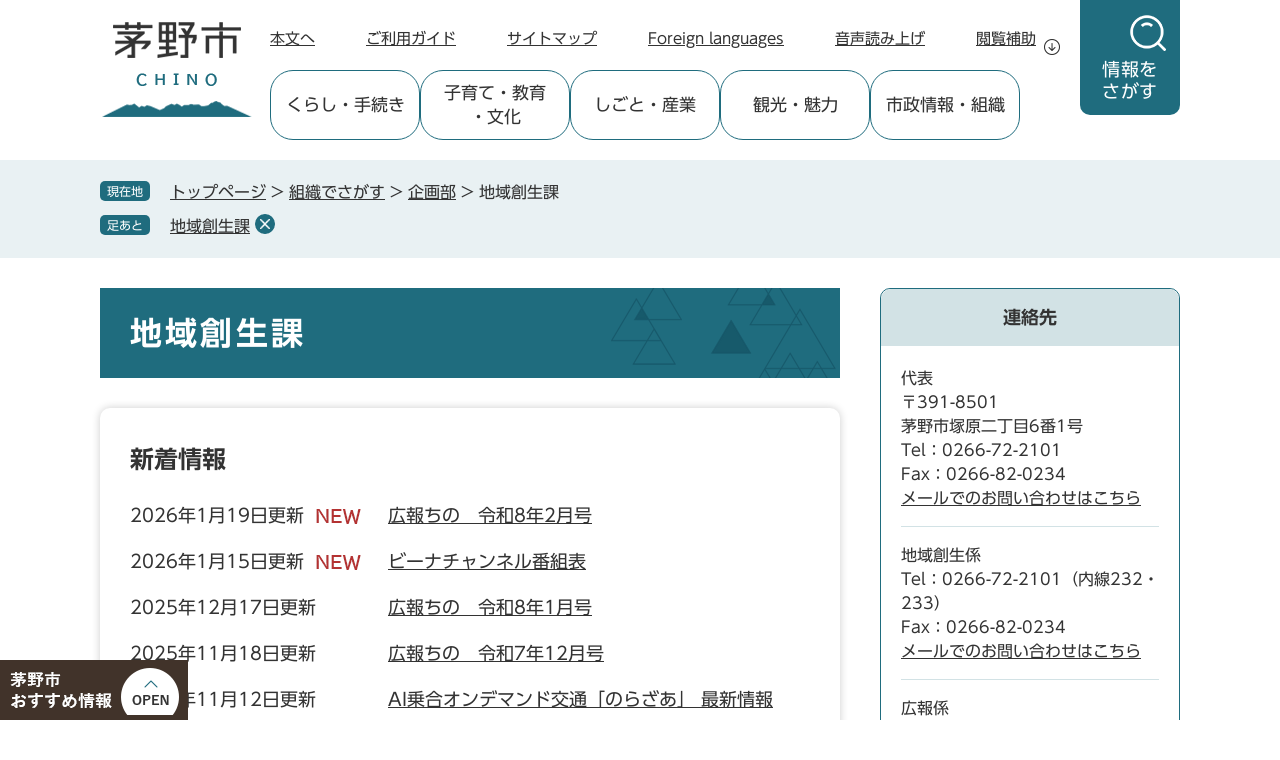

--- FILE ---
content_type: text/html
request_url: https://www.city.chino.lg.jp/soshiki/chiikisenryaku/index-2.html
body_size: 10951
content:
<!DOCTYPE html>
<html lang="ja">
<head>
<meta charset="utf-8">
<!-- Google tag (gtag.js) -->
<script async src="https://www.googletagmanager.com/gtag/js?id=G-WC5QLE61ZH"></script>
<script>
  window.dataLayer = window.dataLayer || [];
  function gtag(){dataLayer.push(arguments);}
  gtag('js', new Date());

  gtag('config', 'G-WC5QLE61ZH');
  gtag('config', 'UA-37633797-1');
</script>
<meta http-equiv="X-UA-Compatible" content="IE=edge">
<meta name="viewport" content="width=device-width, initial-scale=1.0">
<title>地域創生課 - 茅野市ホームページ</title>
<link rel="shortcut icon" href="/favicon.ico" type="image/vnd.microsoft.icon">
<link rel="icon" href="/favicon.ico" type="image/vnd.microsoft.icon">
<link rel="apple-touch-icon" href="/apple-touch-icon.png">
<link rel="stylesheet" media="print" href="/ssi/css/print.css?20251017">
<script src="/ssi/js/escapeurl.js?20240701"></script>
<script src="/ssi/js/jquery.js?20240701"></script>
<script src="/ssi/js/jquery-migrate.js?20240701"></script>
<script src="/ssi/js/common.js?20240701"></script>
<script src="/ssi/js/search-trend.js?20240701"></script>
<script src="/ssi/js/s-google.js?20240701"></script>
<script src="/ssi/js/search-open-page-id.js?20240701"></script>
<script src="/ssi/js/last-page-parts-load-1.js?20240701"></script>
<script src="/ssi/js/footstep.js?20240701"></script>
<link rel="stylesheet" href="/ssi/css/footstep.css?20251017">
<link rel="stylesheet" href="/ssi/css/parts-kaiyu.css?20251017">
<script src="//f1-as.readspeaker.com/script/6616/webReader/webReader.js?pids=wr&amp;forceAdapter=ioshtml5&amp;disable=translation,lookup"></script>
<script src="//typesquare.com/3/tsst/script/ja/typesquare.js?6397b819025042ddbee9169aac1e02d5"></script>
<style media="all">
@import url("/ssi/css/soshiki-kakuka.css?20251017");
</style>

</head>
<body>

<div class="soshiki soshiki_kakuka side2">
	<!-- コンテナここから -->
	<div id="container">
		<span class="hide" id="pagetop">ページの先頭です。</span>
		<span class="hide"><a href="#skip">メニューを飛ばして本文へ</a></span>

		<!-- ヘッダここから -->
		<div id="header">
			<!-- header1 -->
<div id="header1">
	<div id="logo"><a href="/"><img src="/img/common/logo.png" alt="茅野市ホームページ" width="154" height="100"></a></div>
	<div id="search" class="js_search">
		<button type="button" id="search_btn" class="js_search_btn"><span>情報を</span><span>さがす</span></button>
		<button type="button" id="search_cls" class="js_search_cls"><span>閉じる</span></button>
	</div>
</div>
<!-- /header1 -->
<!-- spmenu -->
<div id="spmenu">
	<div class="spm_box"><button type="button" class="spm_btn spm_btn__ossm js_spm_btn_ossm"><span class="spm_txt">茅野市おすすすめ情報</span></button></div>
	<div class="spm_box"><button type="button" class="spm_btn spm_btn__menu js_spm_btn_menu"><span class="spm_txt">メニュー</span></button></div>
	<div class="spm_box"><button type="button" class="spm_btn spm_btn__srch js_spm_btn_srch"><span class="spm_txt">情報をさがす</span></button></div>
</div>
<!-- /spmenu -->
			<div id="xp1" class="rs_preserve rs_skip rs_splitbutton rs_addtools rs_exp"></div>
<!-- header2 -->
<div id="header2">
	<!-- ヘッダーナビここから -->
	<div id="header_navi">
		<noscript><p>JavaScriptが無効のため、文字の大きさ・背景色を変更する機能を使用できません。</p></noscript>
		<div class="h_navi">
			<ul class="h_navi_list">
				<li class="h_navi_item h_navi_item__pc"><a href="#skip">本文へ</a></li>
				<li class="h_navi_item"><a href="/site/userguide/">ご利用ガイド</a></li>
				<li class="h_navi_item"><a href="/sitemap.html">サイトマップ</a></li>
				<li class="h_navi_item"><a href="/site/userguide/foreignlanguage.html" lang="en">Foreign languages</a></li>
				<li class="h_navi_item"><a href="//app-as.readspeaker.com/cgi-bin/rsent?customerid=6616&lang=ja_jp&readid=main&url=" onclick="readpage(this.href, 'xp1'); return false;" class="rs_href" rel="nofollow" accesskey="L">音声読み上げ</a></li>
				<li class="h_navi_item h_navi_item__hojo js_hojo">
					<button type="button" class="h_navi_btn js_hojo_btn">閲覧補助</button>
					<!-- 閲覧補助ここから -->
					<div class="h_hojo js_hojo_box">
						<dl id="moji_size" class="h_hojo_func">
							<dt class="h_hojo_ttl">文字サイズ</dt>
							<dd class="h_hojo_btn h_hojo_btn__2col"><a id="moji_default" href="javascript:fsc('default');" title="文字サイズを標準にする">標準</a></dd>
							<dd class="h_hojo_btn h_hojo_btn__2col"><a id="moji_large" href="javascript:fsc('larger');" title="文字サイズを拡大する">拡大</a></dd>
						</dl>
						<dl id="haikei_color" class="h_hojo_func">
							<dt class="h_hojo_ttl">背景色変更</dt>
							<dd class="h_hojo_btn"><a id="haikei_white" href="javascript:SetCss(1);" title="背景色を白色に変更する">白</a></dd>
							<dd class="h_hojo_btn"><a id="haikei_black" href="javascript:SetCss(2);" title="背景色を黒色に変更する">黒</a></dd>
							<dd class="h_hojo_btn"><a id="haikei_blue"  href="javascript:SetCss(3);" title="背景色を青色に変更する">青</a></dd>
						</dl>
						<div class="h_hojo_cls"><button type="button" class="el_closebtn js_hojo_cls">閉じる</button></div>
					</div>
					<!-- 閲覧補助ここまで -->
				</li>
			</ul>
		</div>
	</div>
	<!-- ヘッダーナビここまで -->
	<!-- グローバルナビここから -->
	<div id="global_navi">
		<div class="g_navi js_g_navi">
			<ul class="g_navi_list">
				<li class="g_navi_item js_g_navi_item" data-index="1">
					<a class="g_navi_anc" href="/life/2/" data-text="くらし・手続き">
						<span class="g_navi_txt">くらし</span>
						<span class="g_navi_txt">・手続き</span>
					</a>
					<div class="g_navi_box js_g_navi_box">
						<div class="g_navi_box2">
							<ul class="g_navi_list2">
								<li class="g_navi_item2"><a href="/life/2/3/">住民票・戸籍・証明</a></li>
								<li class="g_navi_item2"><a href="/life/2/7/">防災</a></li>
								<li class="g_navi_item2"><a href="/life/2/6/">消防・救急</a></li>
								<li class="g_navi_item2"><a href="/life/2/8/">防犯・安全</a></li>
								<li class="g_navi_item2"><a href="/life/2/5/">税金</a></li>
								<li class="g_navi_item2"><a href="/life/2/18/">住まい・土地・都市計画・景観</a></li>
								<li class="g_navi_item2"><a href="/life/2/19/">市有物件売却</a></li>
								<li class="g_navi_item2"><a href="/life/2/20/">道路・河川</a></li>
								<li class="g_navi_item2"><a href="/life/2/46/">公共交通</a></li>
								<li class="g_navi_item2"><a href="/life/2/12/">上水道・下水道</a></li>
								<li class="g_navi_item2"><a href="/life/2/17/">人権・男女共同参画・多文化共生・国際交流・婚活</a></li>
								<li class="g_navi_item2"><a href="/life/2/47/">がいこくせきのみなさんへ</a></li>
								<li class="g_navi_item2"><a href="/life/2/13/">ごみ・リサイクル</a></li>
								<li class="g_navi_item2"><a href="/life/2/21/">環境・衛生・公害</a></li>
								<li class="g_navi_item2"><a href="/life/2/14/">犬・ねこ・ペット</a></li>
								<li class="g_navi_item2"><a href="/life/2/22/">各種相談</a></li>
								<li class="g_navi_item2"><a href="/life/2/49/">移住</a></li>
								<li class="g_navi_item2"><a href="/life/2/9/">医療・健康</a></li>
								<li class="g_navi_item2"><a href="/life/2/10/">福祉サービス</a></li>
								<li class="g_navi_item2"><a href="/life/2/4/">保険・年金</a></li>
								<li class="g_navi_item2"><a href="/life/2/55/">電子申請</a></li>
							</ul>
							<div class="g_navi_cls"><button type="button" class="el_closebtn js_g_navi_cls">閉じる</button></div>
						</div>
					</div>
				</li>
				<li class="g_navi_item js_g_navi_item" data-index="2">
					<a class="g_navi_anc" href="/life/8/" data-text="子育て・教育・文化">
						<span class="g_navi_txt">子育て</span>
						<span class="g_navi_txt">・教育</span>
						<span class="g_navi_txt">・文化</span>
					</a>
					<div class="g_navi_box js_g_navi_box">
						<div class="g_navi_box2">
							<ul class="g_navi_list2">
								<li class="g_navi_item2"><a href="/life/8/50/">イベント・講座情報</a></li>
								<li class="g_navi_item2"><a href="/life/8/11/">子育て・子育ち応援</a></li>
								<li class="g_navi_item2"><a href="/life/8/16/">スポーツ・文化</a></li>
								<li class="g_navi_item2"><a href="/life/8/51/">施設一覧</a></li>
								<li class="g_navi_item2"><a href="/life/8/52/">教育行政</a></li>
							</ul>
							<div class="g_navi_cls"><button type="button" class="el_closebtn js_g_navi_cls">閉じる</button></div>
						</div>
					</div>
				</li>
				<li class="g_navi_item js_g_navi_item" data-index="3">
					<a class="g_navi_anc" href="/life/3/" data-text="しごと・産業">
						<span class="g_navi_txt">しごと</span>
						<span class="g_navi_txt">・産業</span>
					</a>
					<div class="g_navi_box js_g_navi_box">
						<div class="g_navi_box2">
							<ul class="g_navi_list2">
								<li class="g_navi_item2"><a href="/life/3/24/">産業振興・雇用・労働</a></li>
								<li class="g_navi_item2"><a href="/life/3/25/">入札・契約</a></li>
								<li class="g_navi_item2"><a href="/life/3/23/">開発・建築</a></li>
							</ul>
							<div class="g_navi_cls"><button type="button" class="el_closebtn js_g_navi_cls">閉じる</button></div>
						</div>
					</div>
				</li>
				<li class="g_navi_item js_g_navi_item" data-index="4">
					<a class="g_navi_anc" href="/site/chinomiryoku/" data-text="観光・魅力">
						<span class="g_navi_txt">観光</span>
						<span class="g_navi_txt">・魅力</span>
					</a>
				</li>
				<li class="g_navi_item js_g_navi_item" data-index="5">
					<a class="g_navi_anc" href="/life/5/" data-text="市政情報・組織">
						<span class="g_navi_txt">市政情報</span>
						<span class="g_navi_txt">・組織</span>
					</a>
					<div class="g_navi_box js_g_navi_box">
						<div class="g_navi_box2">
							<ul class="g_navi_list2">
								<li class="g_navi_item2"><a href="/life/5/26/">市の概要</a></li>
								<li class="g_navi_item2"><a href="/life/5/32/">市長の部屋</a></li>
								<li class="g_navi_item2"><a href="/life/5/15/">市民協働</a></li>
								<li class="g_navi_item2"><a href="/life/5/31/">市の取り組み</a></li>
								<li class="g_navi_item2"><a href="/life/5/27/">計画・ビジョン</a></li>
								<li class="g_navi_item2"><a href="/life/5/29/">行財政</a></li>
								<li class="g_navi_item2"><a href="/life/5/28/">審議会</a></li>
								<li class="g_navi_item2"><a href="/life/5/30/">補助金・助成金</a></li>
								<li class="g_navi_item2"><a href="/life/5/34/">条例・規則</a></li>
								<li class="g_navi_item2"><a href="/life/5/36/">選挙・監査</a></li>
								<li class="g_navi_item2"><a href="/life/5/33/">広報・広聴・情報公開</a></li>
								<li class="g_navi_item2"><a href="/life/5/37/">人事・採用</a></li>
								<li class="g_navi_item2"><a href="/site/chino-cc/">市議会</a></li>
								<li class="g_navi_item2"><a href="/life/5/40/">施設一覧</a></li>
							</ul>
							<div class="g_navi_cls"><button type="button" class="el_closebtn js_g_navi_cls">閉じる</button></div>
						</div>
					</div>
				</li>
			</ul>
		</div>
	</div>
	<!-- グローバルナビここまで -->
</div>
<!-- /header2 -->
			<div id="top_search" class="js_search js_search_box">
	<div class="t_search">
		<div class="t_search_cont">
			<h2 class="t_search_ttl">情報をさがす</h2>
			<div class="t_search_box t_search_box__a">
				<!-- キーワード検索ここから -->
				<div id="search_keyword">
					<h3 id="search_keyword_ttl">キーワード検索</h3>
					<!-- Googleカスタム検索ここから -->
					<form action="/search.html" method="get" id="cse-search-box" name="cse-search-box">
						<input type="hidden" name="cx" value="017914112750499184528:yzlgjlfdp3s"><!--
						--><input type="hidden" name="cof" value="FORID:11"><!--
						--><input type="hidden" name="ie" value="UTF-8"><!--
						--><label for="tmp_query"><span class="hide">Googleカスタム検索</span></label><!--
						--><input type="text" name="q" value="" id="tmp_query" maxlength="100"><!--
						--><input type="submit" value="検索" id="submit" name="sa">
					</form>
					<script src="https://www.google.com/coop/cse/brand?form=cse-search-box"></script>
					<!-- Googleカスタム検索ここまで -->
				</div>
				<!-- キーワード検索ここまで -->
				<!-- ページID検索ここから -->
				<div id="search_page_id" class="js_page_id">
					<h3 id="search_page_id_ttl">ページID検索</h3>
					<div id="search_page_id_open"><button type="button" class="js_page_id_btn">ページID検索<span class="hide">を開く</span></button></div>
					<div id="search_page_id_wrap" class="js_page_id_box">
						<div id="search_page_id_container">
							<div id="search_page_id_box">
								<div id="open_page_id_box">
									<label for="open_page_id"><span class="hide">ページIDを入力</span></label><!--
									--><input type="text" id="open_page_id" name="open_page_id" placeholder="例: 1234567" value=""><!--
									--><input type="submit" value="表示" id="open_page_id_submit" name="open_page_id_submit" onclick="javascript:search_open_page_id();" onkeypress="javascript:search_open_page_id();">
								</div>
								<div id="open_page_id_message"></div>
							</div>
							<div id="search_page_id_link"><a href="/site/userguide/idsearch.html">ページID検索とは？</a></div>
							<div id="search_page_id_close"><button type="button" class="js_page_id_cls">閉じる</button></div>
						</div>
					</div>
				</div>
				<!-- ページID検索ここまで -->
			</div>
			<div class="t_search_box t_search_box__b">
				<!-- 注目ワードここから -->
				<div id="search_trend_word">
					<h3 id="search_trend_word_ttl">注目ワード</h3>
					<p id="search_trend_word_txt"><a href="/site/togariishi/">縄文</a>
<a href="/site/togariishi/">国宝</a>
<a href="/site/chinomiryoku/299.html">道の駅「ビーナスライン蓼科湖」</a>
<a href="/site/chinomiryoku/miryoku13.html">温泉</a>
<a href="/site/chinomiryoku/kanko.html">八ヶ岳</a>
<a href="/site/chinomiryoku/kanko.html">蓼科</a>
<a href="/site/chinomiryoku/kanko.html">白樺湖・車山</a>
<a href="/site/new-kotsu/">のらざあ</a>
<a href="/soshiki/chiikisenryaku/traffic.html">公共交通</a>
<a href="/site/dx/">DX</a>
<a href="/soshiki/dx/maina-pittari.html">電子申請</a>
<a href="/site/akiya/">空き家</a>
<a href="/site/gyouzaisei/">行財政</a>
<a href="/site/6thsougoukeikaku/">第6次茅野市総合計画</a>
<a href="/soshiki/nourin/kumamokugeki.html">クマ出没注意</a>
<a href="/soshiki/sportskenkou/70.html">スケートリンク</a></p>
				</div>
				<!-- 注目ワードここまで -->
			</div>
			<div class="t_search_box t_search_box__c">
				<!-- こんなときはここから -->
				<div id="search_scene">
					<h3 id="search_scene_ttl">こんなときは</h3>
					<ul id="search_scene_list">
						<li class="s_scene_card" data-index="1"><a href="/soshiki/chiikisenryaku/pregnancy-childbirth.html"><span class="s_scene_txt"><span>妊娠</span><span>・出産</span></span></a></li>
						<li class="s_scene_card" data-index="2"><a href="/soshiki/chiikisenryaku/childcare.html"><span class="s_scene_txt"><span>育児</span><span>・子育て</span></span></a></li>
						<li class="s_scene_card" data-index="3"><a href="/soshiki/chiikisenryaku/admission.html"><span class="s_scene_txt"><span>入園</span><span>・入学</span></span></a></li>
						<li class="s_scene_card" data-index="4"><a href="/soshiki/chiikisenryaku/work.html"><span class="s_scene_txt"><span>就職</span><span>・退職</span></span></a></li>
						<li class="s_scene_card" data-index="5"><a href="/soshiki/chiikisenryaku/marriage-divorce.html"><span class="s_scene_txt"><span>結婚</span><span>・離婚</span></span></a></li>
						<li class="s_scene_card" data-index="6"><a href="/soshiki/chiikisenryaku/condolences.html"><span class="s_scene_txt"><span>おくやみ</span></span></a></li>
						<li class="s_scene_card" data-index="7"><a href="/soshiki/chiikisenryaku/moving.html"><span class="s_scene_txt"><span>引越し</span><span>・転入</span><span>・転出</span></span></a></li>
						<li class="s_scene_card" data-index="8"><a href="/soshiki/chiikisenryaku/medicalcare.html"><span class="s_scene_txt"><span>保険</span><span>・医療</span><span>・救急</span></span></a></li>
						<li class="s_scene_card" data-index="9"><a href="/soshiki/chiikisenryaku/procedure.html"><span class="s_scene_txt"><span>よくある手続き</span><span>・証明書</span></span></a></li>
						<li class="s_scene_card" data-index="10"><a href="/life/5/30/"><span class="s_scene_txt"><span>助成</span><span>・補助金</span></span></a></li>
						<li class="s_scene_card" data-index="11"><a href="/soshiki/chiikisenryaku/tax-watersapply.html"><span class="s_scene_txt"><span>税金</span><span>・水道</span></span></a></li>
						<li class="s_scene_card" data-index="12"><a href="/soshiki/chiikisenryaku/traffic.html"><span class="s_scene_txt"><span>公共交通</span></span></a></li>
						<li class="s_scene_card" data-index="13"><a href="/life/2/22/"><span class="s_scene_txt"><span>各種相談</span></span></a></li>
						<li class="s_scene_card" data-index="14"><a href="/soshiki/chiikisenryaku/rubbish.html"><span class="s_scene_txt"><span>ごみ</span><span>・リサイクル</span></span></a></li>
						<li class="s_scene_card" data-index="15"><a href="/life/8/51/"><span class="s_scene_txt"><span>公共施設</span></span></a></li>
					</ul>
				</div>
				<!-- こんなときはここまで -->
			</div>
			<div class="t_search_box t_search_box__d">
				<!-- さがし方別ここから -->
				<div id="search_how">
					<h3 id="search_how_ttl">さがし方別</h3>
					<ul id="search_how_list">
						<li><a href="/life/">分類でさがす</a></li>
						<li><a href="/soshiki/">組織でさがす</a></li>
						<li><a href="/soshiki/chiikisenryaku/lifescene.html">ライフシーンでさがす</a></li>
						<li><a href="/calendar/">カレンダーでさがす</a></li>
						<li><a href="/life/5/40/">施設でさがす</a></li>
						<li><a href="/map/">地図でさがす</a></li>
						<li><a href="/life/sub/3/">よく検索されるページ</a></li>
					</ul>
				</div>
				<!-- さがし方別ここまで -->
			</div>
		</div>
	</div>
</div>
		</div>
		<!-- ヘッダここまで -->

		<!-- ぱんくずナビここから -->
		<div id="pankuzu_wrap">
			<div class="pankuzu">
				<span class="icon_current">現在地</span>
				<span class="pankuzu_class pankuzu_class_top"><a href="/">トップページ</a></span>
				<span class="pankuzu_mark"> &gt; </span>
				<span class="pankuzu_class"><a href="/soshiki">組織でさがす</a></span>
				<span class="pankuzu_mark"> &gt; </span>
				<span class="pankuzu_class pankuzu_class_current"><a href="/soshiki/3.html">企画部</a></span>
				<span class="pankuzu_mark"> &gt; </span>
				<span class="pankuzu_class pankuzu_class_current">地域創生課</span>
			</div>
		</div>
		<!-- ぱんくずナビここまで -->

		<div id="mymainback">

			<!-- メインここから -->
			<div id="main">
				<div id="main_a">
					<hr class="hide">
					<p class="hide" id="skip">本文</p>

					<div id="main_header">
						<h1>地域創生課</h1>
					</div>

					<!-- PR画像ここから -->
					
					<!-- PR画像ここまで -->

					<!-- 新着情報ここから -->
					<div class="section_information">
						<h2 class="section_information_ttl acc_title"><span>新着情報</span></h2>
						
						<div class="section_information_list_wrap">
							<div class="section_information_list">
								<ul>
									
									<li><span class="article_date">2026年1月19日更新<img src="/img/common/icon_new.png" alt="最新情報" class="icon_new"></span><span class="article_title"><a href="/site/kouhouchino/202602.html">広報ちの　令和8年2月号</a></span></li>
									
									<li><span class="article_date">2026年1月15日更新<img src="/img/common/icon_new.png" alt="最新情報" class="icon_new"></span><span class="article_title"><a href="/soshiki/chiikisenryaku/1109.html">ビーナチャンネル番組表</a></span></li>
									
									<li><span class="article_date">2025年12月17日更新</span><span class="article_title"><a href="/site/kouhouchino/202601.html">広報ちの　令和8年1月号</a></span></li>
									
									<li><span class="article_date">2025年11月18日更新</span><span class="article_title"><a href="/site/kouhouchino/202512.html">広報ちの　令和7年12月号</a></span></li>
									
									<li><span class="article_date">2025年11月12日更新</span><span class="article_title"><a href="/site/new-kotsu/noraza-kihon.html">AI乗合オンデマンド交通「のらざあ」 最新情報</a></span></li>
									<!-- [[section_information_more_head]] --><!-- news_start -->
									<li><span class="article_date">2025年10月21日更新</span><span class="article_title"><a href="/site/kouhouchino/202511.html">広報ちの　令和7年11月号</a></span></li>
									
									<li><span class="article_date">2025年10月14日更新</span><span class="article_title"><a href="/site/tsugaku-bus/20220401bus.html">【通学・通勤バス】時刻表、料金</a></span></li>
									
									<li><span class="article_date">2025年9月17日更新</span><span class="article_title"><a href="/site/kouhouchino/202510.html">広報ちの　令和7年10月号</a></span></li>
									
									<li><span class="article_date">2025年9月6日更新</span><span class="article_title"><a href="/soshiki/chiikisenryaku/kigyoubanhurusatonouzei.html">茅野市企業版ふるさと納税</a></span></li>
									
									<li><span class="article_date">2025年9月2日更新</span><span class="article_title"><a href="/soshiki/chiikisenryaku/koukyoukoutuu.html">茅野市新地域公共交通検討会議</a></span></li>
									
									<li><span class="article_date">2025年8月20日更新</span><span class="article_title"><a href="/site/kouhouchino/202509.html">広報ちの　令和7年9月号</a></span></li>
									
									<li><span class="article_date">2025年7月23日更新</span><span class="article_title"><a href="/site/kouhouchino/202508.html">広報ちの　令和7年8月号</a></span></li>
									
									<li><span class="article_date">2025年7月23日更新</span><span class="article_title"><a href="/site/new-kotsu/noraza-manual.html">「のらざあ」利用者マニュアル</a></span></li>
									
									<li><span class="article_date">2025年6月24日更新</span><span class="article_title"><a href="/site/kouhouchino/2025natsuota.html">広報ちの　令和7年夏のおたより</a></span></li>
									
									<li><span class="article_date">2025年6月23日更新</span><span class="article_title"><a href="/site/kouhouchino/202507.html">広報ちの　令和7年7月号</a></span></li>
									
									<li><span class="article_date">2025年5月21日更新</span><span class="article_title"><a href="/site/kouhouchino/202506.html">広報ちの　令和7年6月号</a></span></li>
									
									<li><span class="article_date">2025年5月13日更新</span><span class="article_title"><a href="/soshiki/chiikisenryaku/2025citypromotion-proposal.html">（審査結果）令和7年度 茅野市シティプロモーション事業委託業務　公募型プロポーザルの実施について</a></span></li>
									
									<li><span class="article_date">2025年4月16日更新</span><span class="article_title"><a href="/site/kouhouchino/202505.html">広報ちの　令和7年5月号</a></span></li>
									
									<li><span class="article_date">2025年3月25日更新</span><span class="article_title"><a href="/site/new-kotsu/noraza-toiawase.html">AI乗合オンデマンド交通「のらざあ」よくあるお問い合わせ</a></span></li>
									
									<li><span class="article_date">2025年3月17日更新</span><span class="article_title"><a href="/site/kouhouchino/202504.html">広報ちの　令和7年4月号</a></span></li>
									
									<li><span class="article_date">2025年3月13日更新</span><span class="article_title"><a href="/site/new-kotsu/noraza-tsushin.html">のらざあ通信</a></span></li>
									
									<li><span class="article_date">2025年2月17日更新</span><span class="article_title"><a href="/site/kouhouchino/202503.html">広報ちの　令和7年3月号</a></span></li>
									
									<li><span class="article_date">2025年1月21日更新</span><span class="article_title"><a href="/site/kouhouchino/202502.html">広報ちの　令和7年2月号</a></span></li>
									
									<li><span class="article_date">2024年12月18日更新</span><span class="article_title"><a href="/site/kouhouchino/202501.html">広報ちの　令和7年1月号</a></span></li>
									
									<li><span class="article_date">2024年11月19日更新</span><span class="article_title"><a href="/site/kouhouchino/202412.html">広報ちの　令和6年12月号</a></span></li>
									
									<li><span class="article_date">2024年10月30日更新</span><span class="article_title"><a href="/soshiki/chiikisenryaku/1053.html">バス　岡谷線</a></span></li>
									
									<li><span class="article_date">2024年10月22日更新</span><span class="article_title"><a href="/site/kouhouchino/202411.html">広報ちの　令和6年11月号</a></span></li>
									
									<li><span class="article_date">2024年10月10日更新</span><span class="article_title"><a href="/soshiki/chiikisenryaku/nagano-ai-match.html">ながの結婚マッチングシステム　「NAGANO ai MATCH」で婚活！！</a></span></li>
									
									<li><span class="article_date">2024年10月2日更新</span><span class="article_title"><a href="/site/new-kotsu/noraza-ryokin.html">AI乗合オンデマンド交通「のらざあ」の料金、支払いについて</a></span></li>
									
									<li><span class="article_date">2024年9月18日更新</span><span class="article_title"><a href="/site/kouhouchino/202410.html">広報ちの　令和6年10月号</a></span></li>
									<!-- [[section_information_more_tail]] -->
								</ul>
								<div class="link_box">
									<!-- [[section_information2_kako_head]] --><!-- [[section_information2_kako_tail]] -->
									<span class="link_rss"><a href="/rss/10/soshiki-3-7.xml">新着情報のRSS</a></span>
								</div>
							</div>
						</div>
						
					</div>
					<!-- 新着情報ここまで -->

					<!-- main_bodyここから -->
					<div id="main_body">

						

						<!-- 掲載見出しここから -->
						<div class="midashi_ka">
							
							<div class="midashi_ka_detail">
								<h2>地域創生係</h2>
								<div class="info_list info_list_date">
									<ul>
										
										<li><span class="article_date">2025年11月12日更新</span><span class="article_title"><a href="/site/new-kotsu/noraza-kihon.html">AI乗合オンデマンド交通「のらざあ」 最新情報</a></span></li>
										
										<li><span class="article_date">2025年10月27日更新</span><span class="article_title"><a href="/soshiki/chiikisenryaku/1059.html">バス　渋の湯線</a></span></li>
										
										<li><span class="article_date">2025年10月27日更新</span><span class="article_title"><a href="/soshiki/chiikisenryaku/1061.html">バス　美濃戸口線</a></span></li>
										
										<li><span class="article_date">2025年10月27日更新</span><span class="article_title"><a href="/soshiki/chiikisenryaku/1067.html">市内路線バス　トップページ</a></span></li>
										
										<li><span class="article_date">2025年10月27日更新</span><span class="article_title"><a href="/soshiki/chiikisenryaku/1065.html">バス　北八ヶ岳ロープウェイ線</a></span></li>
										
										<li><span class="article_date">2025年10月27日更新</span><span class="article_title"><a href="/soshiki/chiikisenryaku/1058.html">バス　白樺湖・車山高原線</a></span></li>
										
										<li><span class="article_date">2025年10月22日更新</span><span class="article_title"><a href="/soshiki/chiikisenryaku/1062.html">バス　麦草峠線</a></span></li>
										
										<li><span class="article_date">2025年10月14日更新</span><span class="article_title"><a href="/site/tsugaku-bus/20220401bus.html">【通学・通勤バス】時刻表、料金</a></span></li>
										
										<li><span class="article_date">2025年10月14日更新</span><span class="article_title"><a href="/site/tsugaku-bus/tuugaku-bus-202110.html">通学・通勤バス</a></span></li>
										
										<li><span class="article_date">2025年9月2日更新</span><span class="article_title"><a href="/soshiki/chiikisenryaku/koukyoukoutuu.html">茅野市新地域公共交通検討会議</a></span></li>
										
										<li><span class="article_date">2025年8月12日更新</span><span class="article_title"><a href="/soshiki/chiikisenryaku/1294.html">公共交通機関等のご案内</a></span></li>
										
										<li><span class="article_date">2025年8月4日更新</span><span class="article_title"><a href="/soshiki/chiikisenryaku/1063.html">バス　理科大線</a></span></li>
										
										<li><span class="article_date">2025年8月4日更新</span><span class="article_title"><a href="/soshiki/chiikisenryaku/1054.html">バス　穴山・原村線</a></span></li>
										
										<li><span class="article_date">2025年7月23日更新</span><span class="article_title"><a href="/site/new-kotsu/noraza-manual.html">「のらざあ」利用者マニュアル</a></span></li>
										
										<li><span class="article_date">2025年7月3日更新</span><span class="article_title"><a href="/soshiki/chiikisenryaku/syoushika.html">地域少子化対策重点推進交付金の活用事業について</a></span></li>
										
										<li><span class="article_date">2025年4月1日更新</span><span class="article_title"><a href="/soshiki/chiikisenryaku/99999.html">ふるさと納税ワンストップ特例申請について</a></span></li>
										
										<li><span class="article_date">2025年3月25日更新</span><span class="article_title"><a href="/site/new-kotsu/noraza-toiawase.html">AI乗合オンデマンド交通「のらざあ」よくあるお問い合わせ</a></span></li>
										
										<li><span class="article_date">2025年3月13日更新</span><span class="article_title"><a href="/site/new-kotsu/noraza-tsushin.html">のらざあ通信</a></span></li>
										
										<li><span class="article_date">2025年1月15日更新</span><span class="article_title"><a href="/soshiki/chiikisenryaku/1321.html">茅野市ふるさと納税サイト</a></span></li>
										
										<li><span class="article_date">2025年1月15日更新</span><span class="article_title"><a href="/soshiki/chiikisenryaku/shiteinouhujyutakusha.html">ふるさと納税に係る指定納付受託者の指定について</a></span></li>
										
										<li><span class="article_date">2024年11月6日更新</span><span class="article_title"><a href="/soshiki/chiikisenryaku/metaversekonkatsu2.html">内面重視！「第2回メタバース婚活」を開催します！</a></span></li>
										
										<li><span class="article_date">2024年10月30日更新</span><span class="article_title"><a href="/soshiki/chiikisenryaku/1053.html">バス　岡谷線</a></span></li>
										
										<li><span class="article_date">2024年10月22日更新</span><span class="article_title"><a href="/soshiki/chiikisenryaku/1224.html">市内バス運行状況のお問い合わせ先</a></span></li>
										
										<li><span class="article_date">2024年10月21日更新</span><span class="article_title"><a href="/soshiki/chiikisenryaku/1066.html">バス　八ヶ岳登山に使えるバスは？</a></span></li>
										
										<li><span class="article_date">2024年10月10日更新</span><span class="article_title"><a href="/soshiki/chiikisenryaku/nagano-ai-match.html">ながの結婚マッチングシステム　「NAGANO ai MATCH」で婚活！！</a></span></li>
										
										<li><span class="article_date">2024年10月2日更新</span><span class="article_title"><a href="/site/new-kotsu/noraza-ryokin.html">AI乗合オンデマンド交通「のらざあ」の料金、支払いについて</a></span></li>
										
										<li><span class="article_date">2024年8月22日更新</span><span class="article_title"><a href="/soshiki/chiikisenryaku/1049.html">茅野市・原村地域公共交通活性化協議会</a></span></li>
										
										<li><span class="article_date">2024年7月24日更新</span><span class="article_title"><a href="/soshiki/chiikisenryaku/metaversekonkatsu.html">内面重視！「メタバース婚活」を開催しました！！</a></span></li>
										
										<li><span class="article_date">2024年7月1日更新</span><span class="article_title"><a href="/soshiki/chiikisenryaku/1111111.html">ふるさと納税の返礼品提供事業者募集について</a></span></li>
										
										<li><span class="article_date">2024年6月20日更新</span><span class="article_title"><a href="/soshiki/chiikisenryaku/koikatsu6.html">「大人のドラム缶PIZZA作り」を開催しました</a></span></li>
										
										<li><span class="article_date">2024年5月18日更新</span><span class="article_title"><a href="/site/new-kotsu/noraza-security.html">AI乗合オンデマンド交通のらざあプライバシーポリシー</a></span></li>
										
										<li><span class="article_date">2024年1月24日更新</span><span class="article_title"><a href="/soshiki/chiikisenryaku/goudoukonkatsu.html">「市町村合同巨大マッチング婚活」を開催します！</a></span></li>
										
										<li><span class="article_date">2023年10月16日更新</span><span class="article_title"><a href="/site/new-kotsu/noraza-riyou-kiyaku.html">AI乗合オンデマンド交通のらざあ利用規約について</a></span></li>
										
										<li><span class="article_date">2023年4月12日更新</span><span class="article_title"><a href="/soshiki/chiikisenryaku/1222.html">市内路線バス　回数券・定期券・クーポン券情報</a></span></li>
										
										<li><span class="article_date">2022年10月30日更新</span><span class="article_title"><a href="/soshiki/chiikisenryaku/koikatsu-real.html">「恋活WALKラリーinリゾートホテル蓼科」を開催しました！</a></span></li>
										
										<li><span class="article_date">2022年10月1日更新</span><span class="article_title"><a href="/soshiki/chiikisenryaku/20221001bus-haishi.html">令和4年10月1日に、定時定路線バス　13路線を廃止しました</a></span></li>
										
										<li><span class="article_date">2022年7月1日更新</span><span class="article_title"><a href="/soshiki/chiikisenryaku/koikatsu3.html">「第3回 新しい恋を結ぶオンライン交流会」を開催しました</a></span></li>
										
										<li><span class="article_date">2022年3月31日更新</span><span class="article_title"><a href="/soshiki/chiikisenryaku/koikatsu2.html">第2回 新しい恋を結ぶオンライン交流会</a></span></li>
										
										<li><span class="article_date">2022年2月15日更新</span><span class="article_title"><a href="/soshiki/chiikisenryaku/koikatsu.html">第1回『結×移住』　新しい恋を結ぶオンライン交流会</a></span></li>
										
										<li><span class="article_date">2019年11月23日更新</span><span class="article_title"><a href="/soshiki/chiikisenryaku/yuinikki.html">結日記</a></span></li>
										
										<li><span class="article_date">2018年12月3日更新</span><span class="article_title"><a href="/soshiki/chiikisenryaku/1047.html">茅野市公共交通確保維持改善事業の事業評価について</a></span></li>
										
									</ul>
								</div>
							</div>
							
							<div class="midashi_ka_detail">
								<h2>多文化共生・国際交流（地域創生係）</h2>
								<div class="info_list info_list_date">
									<ul>
										
										<li><span class="article_date">2025年10月27日更新</span><span class="article_title"><a href="/soshiki/chiikisenryaku/2019gaikoku21.html">外国籍市民のための生活応援について（がいこくせき　しみん　のための　せいかつ　おうえん　について）</a></span></li>
										
										<li><span class="article_date">2025年7月10日更新</span><span class="article_title"><a href="/soshiki/chiikisenryaku/kyoryokusyo.html">特定技能所属機関における協力確認書について</a></span></li>
										
										<li><span class="article_date">2024年9月5日更新</span><span class="article_title"><a href="/soshiki/chiikisenryaku/20210301tabunka.html">外国人のみなさんに役立つ情報（外部サイト）</a></span></li>
										
										<li><span class="article_date">2021年4月1日更新</span><span class="article_title"><a href="/soshiki/chiikisenryaku/856.html">茅野市多文化共生・国際交流推進計画の策定について</a></span></li>
										
									</ul>
								</div>
							</div>
							
							<div class="midashi_ka_detail">
								<h2>シティプロモーション（広報係）</h2>
								<div class="info_list info_list_date">
									<ul>
										
										<li><span class="article_date">2024年2月29日更新</span><span class="article_title"><a href="/site/citypromotion/">シティプロモーション</a></span></li>
										
									</ul>
								</div>
							</div>
							
							<div class="midashi_ka_detail">
								<h2>広報（広報係）</h2>
								<div class="info_list info_list_date">
									<ul>
										
										<li><span class="article_date">2026年1月19日更新</span><span class="article_title"><a href="/soshiki/chiikisenryaku/20260101.html">プレスリリース　2026年1月　</a></span></li>
										
										<li><span class="article_date">2026年1月15日更新</span><span class="article_title"><a href="/soshiki/chiikisenryaku/1109.html">ビーナチャンネル番組表</a></span></li>
										
										<li><span class="article_date">2026年1月5日更新</span><span class="article_title"><a href="/soshiki/chiikisenryaku/1231.html">暮らしのガイドブック</a></span></li>
										
										<li><span class="article_date">2025年12月25日更新</span><span class="article_title"><a href="/soshiki/chiikisenryaku/20251201.html">プレスリリース　2025年12月　</a></span></li>
										
										<li><span class="article_date">2025年12月12日更新</span><span class="article_title"><a href="/soshiki/chiikisenryaku/picturevideodeta.html">広報写真および動画データ使用の手続き</a></span></li>
										
										<li><span class="article_date">2025年11月26日更新</span><span class="article_title"><a href="/soshiki/chiikisenryaku/20251101.html">プレスリリース　2025年11月　</a></span></li>
										
										<li><span class="article_date">2025年10月30日更新</span><span class="article_title"><a href="/soshiki/chiikisenryaku/20251001.html">プレスリリース　2025年10月　</a></span></li>
										
										<li><span class="article_date">2025年9月30日更新</span><span class="article_title"><a href="/soshiki/chiikisenryaku/20250901.html">プレスリリース　2025年9月　</a></span></li>
										
										<li><span class="article_date">2025年8月27日更新</span><span class="article_title"><a href="/soshiki/chiikisenryaku/20250801.html">プレスリリース　2025年8月　</a></span></li>
										
										<li><span class="article_date">2025年7月30日更新</span><span class="article_title"><a href="/soshiki/chiikisenryaku/20250701.html">プレスリリース　2025年7月　</a></span></li>
										
										<li><span class="article_date">2025年6月30日更新</span><span class="article_title"><a href="/soshiki/chiikisenryaku/20250601.html">プレスリリース　2025年6月　</a></span></li>
										
										<li><span class="article_date">2025年6月26日更新</span><span class="article_title"><a href="/site/citypromotion/sns-boshu.html">茅野市公式SNS掲載事業者募集！一緒に茅野の魅力を届けてみませんか？</a></span></li>
										
										<li><span class="article_date">2025年5月30日更新</span><span class="article_title"><a href="/soshiki/chiikisenryaku/20250501.html">プレスリリース　2025年5月　</a></span></li>
										
										<li><span class="article_date">2025年4月30日更新</span><span class="article_title"><a href="/soshiki/chiikisenryaku/20250401.html">プレスリリース　2025年4月　</a></span></li>
										
										<li><span class="article_date">2025年3月27日更新</span><span class="article_title"><a href="/soshiki/chiikisenryaku/20250301.html">プレスリリース　2025年3月　</a></span></li>
										
										<li><span class="article_date">2025年2月28日更新</span><span class="article_title"><a href="/soshiki/chiikisenryaku/20250201.html">プレスリリース　2025年2月　</a></span></li>
										
										<li><span class="article_date">2025年2月26日更新</span><span class="article_title"><a href="/soshiki/chiikisenryaku/1278.html">ホームページバナー広告の広告主募集</a></span></li>
										
										<li><span class="article_date">2025年2月17日更新</span><span class="article_title"><a href="/site/kouhouchino/koukoku.html">広報紙「広報ちの」　広告募集中</a></span></li>
										
										<li><span class="article_date">2025年1月31日更新</span><span class="article_title"><a href="/soshiki/chiikisenryaku/20250106.html">プレスリリース　2025年1月　</a></span></li>
										
										<li><span class="article_date">2024年12月25日更新</span><span class="article_title"><a href="/soshiki/chiikisenryaku/20241201.html">プレスリリース　2024年12月　</a></span></li>
										
										<li><span class="article_date">2024年11月29日更新</span><span class="article_title"><a href="/soshiki/chiikisenryaku/20241101.html">プレスリリース　2024年11月　</a></span></li>
										
										<li><span class="article_date">2024年10月31日更新</span><span class="article_title"><a href="/soshiki/chiikisenryaku/20241003.html">プレスリリース　2024年10月　</a></span></li>
										
										<li><span class="article_date">2024年9月30日更新</span><span class="article_title"><a href="/soshiki/chiikisenryaku/20240903.html">プレスリリース　2024年9月　</a></span></li>
										
										<li><span class="article_date">2024年8月29日更新</span><span class="article_title"><a href="/soshiki/chiikisenryaku/20240801.html">プレスリリース　2024年8月　</a></span></li>
										
										<li><span class="article_date">2024年7月30日更新</span><span class="article_title"><a href="/soshiki/chiikisenryaku/20240703.html">プレスリリース　2024年7月　</a></span></li>
										
										<li><span class="article_date">2024年7月1日更新</span><span class="article_title"><a href="/soshiki/chiikisenryaku/20240603.html">プレスリリース　2024年6月　</a></span></li>
										
										<li><span class="article_date">2024年5月31日更新</span><span class="article_title"><a href="/soshiki/chiikisenryaku/20240501.html">プレスリリース　2024年5月　</a></span></li>
										
										<li><span class="article_date">2024年4月30日更新</span><span class="article_title"><a href="/soshiki/chiikisenryaku/20240401.html">プレスリリース　2024年4月　</a></span></li>
										
										<li><span class="article_date">2023年12月25日更新</span><span class="article_title"><a href="/site/kouhouchino/board.html">広報ちの「市民掲示板」の原稿募集</a></span></li>
										
										<li><span class="article_date">2023年7月24日更新</span><span class="article_title"><a href="/soshiki/chiikisenryaku/fun-yatsugatake.html">【Fun!Yatsugatake】最新動画 「小平奈緒さんの山歩き」</a></span></li>
										
										<li><span class="article_date">2023年3月1日更新</span><span class="article_title"><a href="/soshiki/chiikisenryaku/line.html">茅野市LINE公式アカウント</a></span></li>
										
										<li><span class="article_date">2022年5月9日更新</span><span class="article_title"><a href="/soshiki/chiikisenryaku/universal-design-font.html">ホームページに「ユニバーサルデザインフォント」を導入しました</a></span></li>
										
										<li><span class="article_date">2021年11月17日更新</span><span class="article_title"><a href="/soshiki/chiikisenryaku/chino-photo.html">茅野市の写真「ちのフォト」大募集！</a></span></li>
										
										<li><span class="article_date">2021年6月2日更新</span><span class="article_title"><a href="/soshiki/chiikisenryaku/youtube-syutuen.html">「ビーナネットChino」市公式出演者が決まりました</a></span></li>
										
										<li><span class="article_date">2021年4月1日更新</span><span class="article_title"><a href="/soshiki/chiikisenryaku/1108.html">茅野市コミュニティ放送ビーナチャンネル</a></span></li>
										
										<li><span class="article_date">2020年12月1日更新</span><span class="article_title"><a href="/soshiki/chiikisenryaku/venusnet-new.html">ビーナネットChino新着動画</a></span></li>
										
										<li><span class="article_date">2020年7月6日更新</span><span class="article_title"><a href="/site/korona/chino-yell.html">「＃ちのエール！」メッセージ動画を公開します</a></span></li>
										
										<li><span class="article_date">2019年4月1日更新</span><span class="article_title"><a href="/site/kouhouchino/">広報ちの</a></span></li>
										
									</ul>
								</div>
							</div>
							
						</div>
						<!-- 掲載見出しここまで -->

					</div>
					<!-- main_bodyここまで -->

				</div>
			</div>
			<!-- メインここまで -->
			<hr class="hide">

			<!-- サイドバー1ここから -->
			<!-- サイドバー1ここまで -->

			<!-- サイドバー2ここから -->
			<div id="sidebar2">

				<!-- 連絡先ここから -->
				<div class="side_box side_box_contact">
					<div class="side_box_ttl"><h2>連絡先</h2></div>
					<div class="side_box_txt">
						<div class="kakuka_contact_wrap">
							<div class="kakuka_grpname">代表</div>
							<div>〒391-8501</div>
							<div class="kakuka_address">茅野市塚原二丁目6番1号</div>
							<div class="kakuka_tel">Tel：0266-72-2101</div>
							<div class="kakuka_fax">Fax：0266-82-0234</div>
							<div class="kakuka_email"><a href="https://www.city.chino.lg.jp/form/detail.php?sec_sec1=7">メールでのお問い合わせはこちら</a></div>
							
							<div class="grpname_box">
								<div class="kakuka_grpname">地域創生係</div>
								
								<div class="kakuka_tel">Tel：0266-72-2101（内線232・233）</div>
								<div class="kakuka_fax">Fax：0266-82-0234</div>
								<div class="kakuka_email"><a href="https://www.city.chino.lg.jp/form/detail.php?sec_sec1=7&amp;inq=02">メールでのお問い合わせはこちら</a></div>
							</div>
							
							<div class="grpname_box">
								<div class="kakuka_grpname">広報係</div>
								
								<div class="kakuka_tel">Tel：0266-72-2101（内線234・235）</div>
								<div class="kakuka_fax">Fax：0266-82-0234</div>
								<div class="kakuka_email"><a href="https://www.city.chino.lg.jp/form/detail.php?sec_sec1=7&amp;inq=03">メールでのお問い合わせはこちら</a></div>
							</div>
							
						</div>
						<!-- 地図画像ここから --><!-- 地図画像ここまで -->
						<!-- 地図ここから --><!-- 地図ここまで -->
						<!-- 外観画像ここから --><!-- 外観画像ここまで -->
					</div>
				</div>
				<!-- 連絡先ここまで -->

				<!-- 主な業務内容ここから -->
				<div class="side_box side_box_work">
					<div class="side_box_ttl"><h2>主な業務内容</h2></div>
					<div class="side_box_txt">
						<div class="kakuka_gyomu">
							<p>地域創生係：地域創生、公共交通、ふるさと納税、多文化共生<br>
広報係：シティプロモーション、市広報紙、ホームページ、インターネット動画番組、行政放送、施設見学</p>
						</div>
						<!-- もっと詳しい業務内容へのリンクここから --><!-- もっと詳しい業務内容へのリンクここまで -->
					</div>
				</div>
				<!-- 主な業務内容ここまで -->

				<!-- 関連情報ここから -->
				<div id="kanren_info">
					<h2>関連情報</h2>
					
					<div class="kanren_box">
						<h3>オープンデータ</h3>
						<div class="kanren_list">
							<ul>
								<li><span class="article_title"><a href="/soshiki/chiikisenryaku/syoushika.html">地域少子化対策重点推進交付金の活用事業について</a></span></li><li><span class="article_title"><a href="/site/chinocityopendata/jinnkousuii.html">茅野市オープンデータ［人口推移］</a></span></li>
							</ul>
							
						</div>
					</div>
					
					<div class="kanren_box">
						<h3>イベント・講座・募集</h3>
						<div class="kanren_list">
							<ul>
								<li><span class="article_title"><a href="/soshiki/chiikisenryaku/kigyoubanhurusatonouzei.html">茅野市企業版ふるさと納税</a></span></li><li><span class="article_title"><a href="/soshiki/chiikisenryaku/2025citypromotion-proposal.html">（審査結果）令和7年度 茅野市シティプロモーション事業委託業務　公募型プロポーザルの実施について</a></span></li><li><span class="article_title"><a href="/site/new-kotsu/noraza-toiawase.html">AI乗合オンデマンド交通「のらざあ」よくあるお問い合わせ</a></span></li><li><span class="article_title"><a href="/soshiki/chiikisenryaku/metaversekonkatsu2.html">内面重視！「第2回メタバース婚活」を開催します！</a></span></li><li><span class="article_title"><a href="/soshiki/chiikisenryaku/nagano-ai-match.html">ながの結婚マッチングシステム　「NAGANO ai MATCH」で婚活！！</a></span></li><li><span class="article_title"><a href="/soshiki/chiikisenryaku/metaversekonkatsu.html">内面重視！「メタバース婚活」を開催しました！！</a></span></li><li><span class="article_title"><a href="/soshiki/chiikisenryaku/koikatsu6.html">「大人のドラム缶PIZZA作り」を開催しました</a></span></li><li><span class="article_title"><a href="/soshiki/chiikisenryaku/goudoukonkatsu.html">「市町村合同巨大マッチング婚活」を開催します！</a></span></li><li><span class="article_title"><a href="/soshiki/chiikisenryaku/koikatsu-real.html">「恋活WALKラリーinリゾートホテル蓼科」を開催しました！</a></span></li><li><span class="article_title"><a href="/soshiki/chiikisenryaku/koikatsu3.html">「第3回 新しい恋を結ぶオンライン交流会」を開催しました</a></span></li><li><span class="article_title"><a href="/soshiki/chiikisenryaku/koikatsu2.html">第2回 新しい恋を結ぶオンライン交流会</a></span></li><li><span class="article_title"><a href="/soshiki/chiikisenryaku/koikatsu.html">第1回『結×移住』　新しい恋を結ぶオンライン交流会</a></span></li>
							</ul>
							
						</div>
					</div>
					
					<div class="kanren_box">
						<h3>よく検索されているページ</h3>
						<div class="kanren_list">
							<ul>
								<li><span class="article_title"><a href="/soshiki/chiikisenryaku/1059.html">バス　渋の湯線</a></span></li><li><span class="article_title"><a href="/soshiki/chiikisenryaku/1061.html">バス　美濃戸口線</a></span></li><li><span class="article_title"><a href="/soshiki/chiikisenryaku/1067.html">市内路線バス　トップページ</a></span></li><li><span class="article_title"><a href="/soshiki/chiikisenryaku/1065.html">バス　北八ヶ岳ロープウェイ線</a></span></li><li><span class="article_title"><a href="/soshiki/chiikisenryaku/1058.html">バス　白樺湖・車山高原線</a></span></li><li><span class="article_title"><a href="/site/new-kotsu/noraza-tsushin.html">のらざあ通信</a></span></li>
							</ul>
							
						</div>
					</div>
					
					<div class="kanren_box">
						<h3>助成・支援</h3>
						<div class="kanren_list">
							<ul>
								<li><span class="article_title"><a href="/soshiki/chiikisenryaku/856.html">茅野市多文化共生・国際交流推進計画の策定について</a></span></li>
							</ul>
							
						</div>
					</div>
					
					<div class="kanren_box">
						<h3>相談・窓口</h3>
						<div class="kanren_list">
							<ul>
								<li><span class="article_title"><a href="/soshiki/chiikisenryaku/2019gaikoku21.html">外国籍市民のための生活応援について（がいこくせき　しみん　のための　せいかつ　おうえん　について）</a></span></li><li><span class="article_title"><a href="/soshiki/chiikisenryaku/kyoryokusyo.html">特定技能所属機関における協力確認書について</a></span></li><li><span class="article_title"><a href="/soshiki/chiikisenryaku/20210301tabunka.html">外国人のみなさんに役立つ情報（外部サイト）</a></span></li>
							</ul>
							
						</div>
					</div>
					
					
					
				</div>
				<!-- 関連情報ここまで -->

				<!-- 関連リンクここから --><!-- 関連リンクここまで -->

				<!-- 「見つからないとき」「よくある質問」ここから -->
				<div id="common_banner_link">
<div id="common_banner_faq"><a href="/life/sub/3/"><span>よくある質問</span></a></div>
</div>
				<!-- 「見つからないとき」「よくある質問」ここまで -->

			</div>
			<!-- サイドバー2ここまで -->

		</div><!-- 3カラム終わり -->

		<!-- フッタここから -->
		<div id="footer">
			<div id="footer_link_pagetop">
	<a href="#pagetop"><img src="/img/common/btn_pagetop.png" width="60" height="60" alt="このページの先頭へ"></a>
</div>
			<!-- footer1 -->
			<div id="footer2">
	<div id="footer_navi">
		<div class="f_navi">
			<ul class="f_navi_list">
				<li class="f_navi_item"><a href="/site/userguide/copyright.html">リンク・著作権・免責事項</a></li>
				<li class="f_navi_item"><a href="/site/userguide/privacypolicy.html">個人情報保護</a></li>
				<li class="f_navi_item"><a href="/site/userguide/accessibility.html">アクセシビリティ</a></li>
				<li class="f_navi_item"><a href="/site/userguide/rss.html">RSSについて</a></li>
				<li class="f_navi_item"><a href="/soshiki/chiikisenryaku/1317.html">お問い合わせ</a></li>
			</ul>
		</div>
	</div>
	<div id="footer_info">
		<div class="f_info">
			<div class="f_info_logo">
				<img class="f_info_img" src="/img/common/logo_footer.png" width="232" height="68" alt="茅野市">
			</div>
			<div class="f_info_text">
				<p class="f_info_num">法人番号4000020202142</p>
			</div>
			<div class="f_info_icon">
				<ul class="f_info_sns">
					<li><a href="https://www.instagram.com/chino_nagano_official/?hl=ja"><img src="/img/common/icon_sns_ig.png" width="35" height="35" alt="Instagram"></a><span class="external_link_text">＜外部リンク＞</span></li>
					<li><a href="https://www.facebook.com/chino.shinshu/"><img src="/img/common/icon_sns_fb.png" width="35" height="35" alt="Facebook"></a><span class="external_link_text">＜外部リンク＞</span></li>
				</ul>
			</div>
		</div>
	</div>
	<div id="author_info">
		<div class="a_info">
			<p class="a_info_txt">〒391-8501 長野県茅野市塚原二丁目6番1号</p>
			<p class="a_info_txt">Tel：0266-72-2101(代表)　Fax：0266-72-9040</p>
			<p class="a_info_txt">業務時間：月曜日から金曜日午前8時30分から午後5時15分<br>
（土曜日、日曜日、祝日及び年末年始は除く）</p>
		</div>
	</div>
	<div id="copyright"><p lang="en">Copyright &#169; Chino City. All Rights Reserved.</p></div>
</div>
<!-- おすすめ情報ここから -->
<div id="osusume_banner">
	<div id="osusume_banner_box">
		<div id="osusume_banner_ttl">
			<button type="button" id="osusume_banner_open"><img src="/img/common/btn_osusume.png" width="188" height="60" alt="茅野市おすすめ情報"></button>
		</div>
		<div id="osusume_banner_list">
			<div id="osusume_banner_list_box">
				<div class="osusume_banner_list_detail">
					<a href="/site/kids/"><img src="/img/common/banner_osusume01.jpg" width="168" height="80" alt="子育て・子持ち応援サイト"></a>
					<a href="/site/togariishi/"><img src="/img/common/banner_osusume02.jpg" width="168" height="80" alt="尖石縄文考古館"></a>
					<a href="/site/chinomiryoku/"><img src="/img/common/banner_osusume03.jpg" width="168" height="80" alt="茅野市魅力情報発信サイト"></a>
					<a href="/site/venusnet-chino/"><img src="/img/common/banner_osusume04.jpg" width="168" height="80" alt="ビーナネットChino"></a>
				</div>
				<button type="button" id="osusume_banner_close">閉じる</button>
			</div>
		</div>
	</div>
</div>
<!-- おすすめ情報ここまで -->
		</div>
		<!-- フッタここまで -->

	</div>
	<!-- コンテナここまで -->
</div>
<!-- User Insight PCDF Code Start :  -->
<script>
var _uic = _uic ||{}; var _uih = _uih ||{};_uih['id'] = 54278;
_uih['lg_id'] = '';
_uih['fb_id'] = '';
_uih['tw_id'] = '';
_uih['uigr_1'] = ''; _uih['uigr_2'] = ''; _uih['uigr_3'] = ''; _uih['uigr_4'] = ''; _uih['uigr_5'] = '';
_uih['uigr_6'] = ''; _uih['uigr_7'] = ''; _uih['uigr_8'] = ''; _uih['uigr_9'] = ''; _uih['uigr_10'] = '';
_uic['uls'] = 1;

/* DO NOT ALTER BELOW THIS LINE */
/* WITH FIRST PARTY COOKIE */
(function() {
var bi = document.createElement('script');bi.async = true;
bi.src = '//cs.nakanohito.jp/b3/bi.js';
var s = document.getElementsByTagName('script')[0];s.parentNode.insertBefore(bi, s);
})();
</script>
<!-- User Insight PCDF Code End :  -->
</body>
</html>

--- FILE ---
content_type: text/css
request_url: https://www.city.chino.lg.jp/ssi/css/soshiki-kakuka.css?20251017
body_size: 317
content:
@charset "utf-8";
@import url("/ssi/css/layout.css?20251017");
@import url("/ssi/css/parts.css?20251017");
@import url("/ssi/css/parts-detail.css?20251017");
@import url("/ssi/css/sp-common.css?20251017") screen and (max-width: 1080px);
@import url("/ssi/css/sp-layout.css?20251017") screen and (max-width: 1080px);
@import url("/ssi/css/sp-parts.css?20251017") screen and (max-width: 1080px);
@import url("/ssi/css/sp-parts-detail.css?20251017") screen and (max-width: 1080px);

--- FILE ---
content_type: text/css
request_url: https://www.city.chino.lg.jp/ssi/css/sp-parts-detail.css?20251017
body_size: 887
content:
@charset "utf-8";

/********** 1 共通 **********/

/* 画像サイズ */
#main_body div[class*="detail"] img {
	max-width: 100%;
	height: auto !important;
	vertical-align: top;
}

/********** 2 定型登録 **********/

/* 共通 */
.detail_teikei {
	display: block;
}
.detail_teikei_column {
	display: block;
}
.detail_teikei_column > div {
	display: block;
}
#main_body .detail_teikei .detail_teikei_img img {
	max-width: 100%;
}

/********** 3 個別設定 **********/

/* 評価エリア */
#hyouka_area_box {
	padding: 20px;
}
#hyouka_area_box h2,
#main_body #hyouka_area_box h2 {
	font-size: 1.8rem;
	letter-spacing: 0.05em;
}
@media screen and (max-width: 370px) {
	#hyouka_area_box h2,
	#main_body #hyouka_area_box h2 {
		font-size: 1.6rem;
		letter-spacing: 0em;
	}
}
.hyouka_box_detail {
	font-size: 1.2rem;
}
#hyouka_area_submit {
	margin: 10px 20px 0px;
}
#hyouka_area_submit input {
	font-size: 1.3rem;
	display: block;
	width: 100%;
	max-width: none;
	padding: 10px;
}

/* お問い合わせ先 */
#section_footer {
	padding: 20px;
}
#section_footer h2,
#main_body #section_footer h2 {
	font-size: 1.8rem;
	letter-spacing: 0.05em;
}
@media screen and (max-width: 370px) {
	#section_footer h2,
	#main_body #section_footer h2 {
		font-size: 1.6rem;
		letter-spacing: 0em;
	}
}

/* PDF・WMPリンク */
.pdf_download,
.wmplayer_download {
	display: block;
	width: auto;
}
.pdf_download .pdf_img,
.wmplayer_download .wmplayer_img {
	display: block;
}
.tenpu_txt {
	display: block;
	padding: 10px 0px 0px;
	font-size: 1.2rem;
	line-height: 1.5;
}

/* コンテンツフッタ */
#content_footer {
	text-align: center;
	margin: 0px;
}

/* カレンダー登録 */
#calendar_button_google,
#calendar_button_yahoo {
	margin: 15px 10px 0px;
}
#calendar_button_google a,
#calendar_button_yahoo a {
	font-size: 1.3rem;
}

/* SNSボタン */
.sns_button_wrap {}

/* おすすめコンテンツ */
#second_osusume {
	padding: 20px 15px 10px;
}
#second_osusume h2 {
	font-size: 1.8rem;
	margin: 0px 5px 10px;
}
#second_osusume ul {
	max-width: 420px;
	margin: 0px auto;
}
#second_osusume ul li {
	width: calc(50% - 10px);
	margin: 0px 5px 10px;
}

/* 重要なお知らせ */
#second_important {}

#second_important h2 {
	font-size: 1.8rem;
}

#second_important ul li {
	margin: 0px;
	padding: 10px 0px;
	border-bottom: 1px solid #ccc;
}
#second_important ul li:last-child {
	border-bottom: none;
}
#second_important ul li a {
	display: block;
	background: url(/img/sp/arrow_r.png) no-repeat right center;
	background-size: 8px auto;
	padding-right: 12px;
	text-decoration: none;
}
#second_important .link_box {
	text-align: center;
}
#second_important .link_box a {
	font-size: 1.3rem;
}

/* カウントダウン */
.count_down_box {}

/* 関連リンク */
#kanren_link h2 {
	font-size: 1.8rem;
}

#kanren_link ul {
	margin: 0px;
	padding: 0px;
	list-style: none;
}
#kanren_link ul li {
	margin: 0px;
	padding: 10px;
	border-bottom: 1px solid #ccc;
}
#kanren_link ul li:last-child {
	border-bottom: none;
}
#kanren_link ul li a {
	display: block;
	background: url(/img/sp/arrow_r.png) no-repeat right center;
	background-size: 8px auto;
	padding-right: 12px;
	text-decoration: none;
}

--- FILE ---
content_type: application/javascript
request_url: https://www.city.chino.lg.jp/ssi/js/last-page-parts-load-1.js?20240701
body_size: 435
content:
jQuery(document).ready(function($){
	function page_parts_load(_pageFileName,_insertID){
		$.ajax(_pageFileName, {
			cache:false,
			timeout : 2000, // 2000 ms
			datatype:'html'
		}).then(function(data){
			if(data.indexOf("<!-- NO DATA -->") == -1) {
				var out_html = $($.parseHTML(data));//parse
				$(_insertID).empty().append(out_html);//insert
			} else {
				$(_insertID).css("display", "none");
			}
		},function(jqXHR, textStatus) {
			if(textStatus!=="success") {
				$(_insertID).css("display", "none");
			}
		});
	}

	// 重要なお知らせ
	function load_important(){
		if($('#important_noticest_area').length){
			page_parts_load('/parts/last_page_important_notices_1.html','#important_noticest_area');
		}
	}

	// カウントダウン
	function load_count_down(){
		if($('#count_down_area').length){
			page_parts_load('/parts/last_page_count_down_1.html','#count_down_area');
		}
	}

	// おすすめコンテンツ
	function load_osusume_contents(){
		if($('#osusume_contents_area').length){
			var osusume_ctg_id = '0';
			if(document.getElementById("osusume_ctg_id") != null) {
				osusume_ctg_id = document.getElementById("osusume_ctg_id").value;
			}
			var osusume_contents_parts = "/parts/last_page_osusume_contents_" + osusume_ctg_id + ".html";
			page_parts_load(osusume_contents_parts,'#osusume_contents_area');
		}
	}

	load_important();
	load_count_down();
//	load_osusume_contents();

});